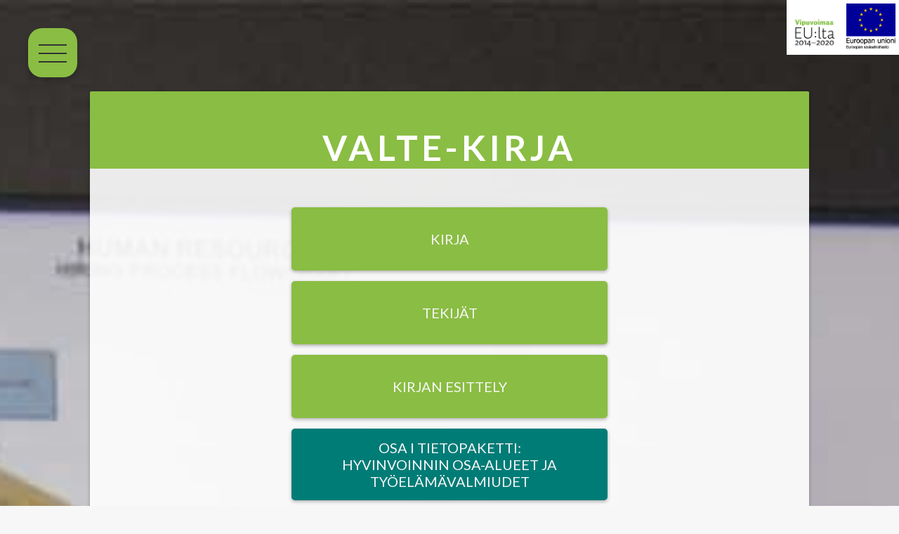

--- FILE ---
content_type: text/html
request_url: https://valte.fi/kirja_osa1.html
body_size: 6428
content:
<!DOCTYPE html>
<!--[if lt IE 7]>      <html class="no-js lt-ie9 lt-ie8 lt-ie7"> <![endif]-->
<!--[if IE 7]>         <html class="no-js lt-ie9 lt-ie8"> <![endif]-->
<!--[if IE 8]>         <html class="no-js lt-ie9"> <![endif]-->
<!--[if gt IE 8]><!--> <html class="no-js" lang="Fi"> <!--<![endif]-->
      <head>
      <meta charset="utf-8">
      <meta http-equiv="X-UA-Compatible" content="IE=edge">
      <title>VALTE-kirja</title>
      <meta name="description" content="">
      <meta name="viewport" content="width=device-width, initial-scale=1">

      <link rel="stylesheet" type="text/css" href="css/style.css">
      
      
      <link href="https://fonts.googleapis.com/css?family=Lato:300,400,700,900" rel="stylesheet">
            
      <link rel="apple-touch-icon" sizes="180x180" href="/images/favicon/apple-touch-icon.png">
        <link rel="icon" type="image/png" sizes="32x32" href="/images/favicon/favicon-32x32.png">
        <link rel="icon" type="image/png" sizes="16x16" href="/images/favicon/favicon-16x16.png">
        <link rel="manifest" href="/images/favicon/site.webmanifest">
        <link rel="mask-icon" href="/images/favicon/safari-pinned-tab.svg" color="#5bbad5">
        <link rel="shortcut icon" href="/images/favicon/favicon.ico">
        <meta name="msapplication-TileColor" content="#da532c">
        <meta name="msapplication-config" content="/images/favicon/browserconfig.xml">
        <meta name="theme-color" content="#ffffff">

      </head>
      <body id="kirja">
      
      

      <div id="nav" class="navigation">
            <script src="/js/navigation.js"></script>
      </div>

      <header>
            <div class="eu-logo-container">
                  <img src="/images/VipuvoimaaEU.png" alt="Euroopan unioni / Euroopan sosiaalirahasto" class="vipu-logo__sub"><img src="/images/EU_ESR_FI_vertical_20mm_rgb.png" alt="Euroopan unioni / Euroopan sosiaalirahasto" class="eu-logo__sub"></div>
      </header>
      
      <section class="subpage flex-column section__opettajalle">
                  <div class="subpage__content">
                        
                              <h1 class="subpage__heading subpage__heading__long">VALTE-kirja</h1>
                              
                              
                              <div class="checkbox__main-container">
                                    <input type="checkbox" class="wiki-checkbox" id="esittely-toggle">
                                    <input type="checkbox" class="wiki-checkbox" id="tiivistelma-toggle">
                                    <input type="checkbox" class="wiki-checkbox" id="tekijat-toggle">
                                    <input type="checkbox" class="wiki-checkbox" id="osa1-toggle" checked>
                                    <input type="checkbox" class="wiki-checkbox" id="osa2-toggle">
                                    <input type="checkbox" class="wiki-checkbox" id="lataa-toggle">
                                    
      
      
                                    <div class="checkbox__topics__container" id="checkbox__topics__container">
                                          <label for="esittely-toggle">
                                                <span class="button checkbox__topics__button heading heading__h3" id="esittely">
                                                      
                                                Kirja
                                                      
                                                </span>
                                    </label>
                                    <label for="tekijat-toggle">
                                                <span class="button checkbox__topics__button heading heading__h3" id="tekijat">
                                                      
                                                Tekijät
                                                      
                                                </span>
                                    </label>
                                    <label for="tiivistelma-toggle">
                                                <span class="button checkbox__topics__button heading heading__h3" id="tiivistelma">
                                                
                                                Kirjan esittely
                                                
                                                </span>
                                    </label>
                                    <label for="osa1-toggle">
                                                <span class="button checkbox__topics__button heading heading__h3" id="osa1">
                                                
                                                OSA I Tietopaketti: <br> hyvinvoinnin osa-alueet ja työelämävalmiudet
                                                
                                                </span>
                                    </label>
                                    <label for="osa2-toggle">
                                                <span class="button checkbox__topics__button heading heading__h3" id="osa2">
                                                
                                                OSA II Menetelmäkortit: <br> työhyvinvoinnin ja työelämävalmiuksien kehittäminen
                                                
                                                </span>
                                    </label>
                                    <label for="lataa-toggle">
                                                <span class="button checkbox__topics__button heading heading__h3" id="lataa">
                                                
                                                Lataa kirja
                                                
                                                </span>
                                    </label>     
                                          
                                          
                                          
                                          
                                    </div>
                                    <div class="checkbox__terms__container" id="checkbox__terms__container">
                                          <div class="checkbox__content" id="esittely-box">
                                                <div class="subpage__sub-container">
                                                            <div class="subpage__text kirjaesittely">
                                                                        <p><strong>Toimittajat: Paula Naumanen ja Jyrki Liesivuori</strong></p>
                                                            </div>
                                                            <img onclick="openPopup(this.id)" id="kirja-img"   class="kansi" src="images/kannet.jpg" alt="VALTE-kirja">
                                                            <div class="subpage__text kirjaesittely">
                                                                        <p><i>Visioita ja näkökulmia työhyvinvoinnista ja työelämävalmiuksista sekä menetelmiä niiden kehittämiseen</i></p>
                                                                        <p><strong>2. uudistettu painos</strong></p>
                                                            </div>
                                                </div>
                                          </div>
                                          <div class="checkbox__content" id="tekijat-box">
                                                <div class="subpage__sub-container">
                                                            <div class="checkbox__content__inner">
                                                                  <h3>Kannen kuva:</h3>
                                                                  <ul>
                                                                        <li class="checkbox__list__item">Paula Naumanen</li>
                                                                        <li class="checkbox__list__item">Jyrki Liesivuori</li>
                                                                  </ul>
                                                                  <h3>Ulkoasu & taitto</h3>
                                                                  <ul>
                                                                        <li class="checkbox__list__item">Tiina Anttila</li>
                                                                  </ul>
                                                                  <h3>Kirjoittajat:</h3>
                                                                  <ul>
                                                                        <li class="checkbox__list__item">Hakkala Antti</li>
                                                                        <li class="checkbox__list__item">Helakorpi Päivi</li>
                                                                        <li class="checkbox__list__item">Hyrkkänen Ursula</li>
                                                                        <li class="checkbox__list__item">Häkkinen Miira</li>
                                                                        <li class="checkbox__list__item">Isoaho Johanna</li>
                                                                        <li class="checkbox__list__item">Isoaho Jouni</li>
                                                                        <li class="checkbox__list__item">Jokinen Suvi</li>
                                                                        <li class="checkbox__list__item">Kaakinen Tiina</li>
                                                                        <li class="checkbox__list__item">Karapalo Teppo</li>
                                                                        <li class="checkbox__list__item">Kauppila Anna</li>
                                                                        <li class="checkbox__list__item">Kiema-Junes Heli</li>
                                                                        <li class="checkbox__list__item">Kiviniemi Liisa</li>
                                                                        <li class="checkbox__list__item">Kultalahti Susanna</li>
                                                                        <li class="checkbox__list__item">Kuusisto Hannele</li>
                                                                        <li class="checkbox__list__item">Laine Pertti</li>
                                                                        <li class="checkbox__list__item">Lamminen Johannes</li>
                                                                        <li class="checkbox__list__item">Larsson Peter</li>
                                                                        <li class="checkbox__list__item">Liesivuori Jyrki</li>
                                                                        <li class="checkbox__list__item">Lindholm Maria</li>
                                                                        <li class="checkbox__list__item">Malin Virpi</li>
                                                                        <li class="checkbox__list__item">Myllylä Minna-Liisa</li>
                                                                        <li class="checkbox__list__item">Mäkelä Liisa</li>
                                                                        <li class="checkbox__list__item">Mäkilä Päivi</li>
                                                                        <li class="checkbox__list__item">Naumanen Paula</li>
                                                                        <li class="checkbox__list__item">Pirkka Marita</li>
                                                                        <li class="checkbox__list__item">Riivari Elina</li>
                                                                        <li class="checkbox__list__item">Sahamies Miika</li>
                                                                        <li class="checkbox__list__item">Salakoski Tapio</li>
                                                                        <li class="checkbox__list__item">Tanttu Anja </li>
                                                                        <li class="checkbox__list__item">Viitala Riitta</li>
                                                                        <li class="checkbox__list__item">Virtanen Seppo</li>
                                                                        <li class="checkbox__list__item">Väyrynen Seppo</li>
                                                                              
                                                                  </ul>
                                                            </div>
                                                </div>
                                          </div>      

                                          <div class="checkbox__content" id="tiivistelma-box">
                                                <p>Kun jatkuvasti ihmettelemme työelämän hytkeen kiihtymistä ja sen muuttumista yhä monimuotoisemmaksi, on syytä pysähtyä miettimään, mistä nuoret saavat oppinsa ja missä muodossa. Saavatko he valmiuksia työhyvinvointinsa ylläpitämiseen tulevalle työuralleen? Ovatko nykyiset työpaikat sellaisia, joissa on mahdollisuus opetella ja oppia työelämätaitoja ja -tietoja vai pitäisikö niihin paneutua jo opiskelun alkuvaiheessa? Entä jo työelämässä toimivat? Miten heidän työhyvinvointiaan ja työelämätaitojaan voidaan tukea?
                                                </p>
                                                <p>Valmiina työelämään! –kirja on tuotettu saman nimisessä hankkeessa yhteistyössä 11 oppilaitoksen kanssa. Kirjaan on koottu artikkeleita työhyvinvoinnin eri osa-alueista ja työelämätaidoista sekä menetelmiä niiden kehittämiseen. Kirja soveltuu työpaikkojen, työssä toimivien, opiskelijoiden ja opettajien käyttöön.</p>
                                                <p><strong>Kirjasta voi poimia halutut artikkelit ja menetelmät (saatavilla myös erillisinä tiedostoina: <a href="kirja_osa1.html">Osa I Tietopaketti</a> ja <a href="kirja_osa2.html">Osa II Menetelmäkortit</a>).</strong></p>
                                          </div>
                                          
                                          <div class="checkbox__content" id="osa1-box">
                                                <div class="checkbox__content__inner">
                                                      <h3>1 Työhyvinvointi käsitteenä ja kokonaisuutena</h3>
                                                      <div class="kortti__container"><a href="/kirja/artikkelit/artikkeli1_1.pdf" download class="button button__kortti"><img class="download" src="images/download.svg" alt="Lataa"></a>Miksi työhyvinvoinnista on tullut tärkeää?</div>
                                                      <div class="kortti__container"><a href="/kirja/artikkelit/artikkeli1_2.pdf" download class="button button__kortti"><img class="download" src="images/download.svg" alt="Lataa"></a>Mistä puhumme kun puhumme työhyvinvoinnista ja sen kehittämisestä</div>
                                                      <div class="kortti__container"><a href="/kirja/artikkelit/artikkeli1_3.pdf" download class="button button__kortti"><img class="download" src="images/download.svg" alt="Lataa"></a>Työhyvinvoinnin kokonaisuus</div>
                                                      
                                                      <h3>2 Työntekijän hyvinvointi</h3>
                                                      <div class="kortti__container"><a href="/kirja/artikkelit/artikkeli2_1.pdf" download class="button button__kortti"><img class="download" src="images/download.svg" alt="Lataa"></a>Työterveys, ammattitaito ja motivaatio</div>
                                                      <div class="kortti__container"><a href="/kirja/artikkelit/artikkeli2_2.pdf" download class="button button__kortti"><img class="download" src="images/download.svg" alt="Lataa"></a>Virkeät aivot työssä</div>
                                                      <div class="kortti__container"><a href="/kirja/artikkelit/artikkeli2_3.pdf" download class="button button__kortti"><img class="download" src="images/download.svg" alt="Lataa"></a>Työelämän oppimismahdollisuudet – mitä mahdollisuuksia työelämä tarjoaa jatkuvalle oppimiselle ja kehittymiselle</div>
                                                      <div class="kortti__container"><a href="/kirja/artikkelit/artikkeli2_4.pdf" download class="button button__kortti"><img class="download" src="images/download.svg" alt="Lataa"></a>Työelämävalmiudet opiskelijoiden ja työelämän edustajien arvioimana</div>
                                                      <div class="kortti__container"><a href="/kirja/artikkelit/artikkeli2_5.pdf" download class="button button__kortti"><img class="download" src="images/download.svg" alt="Lataa"></a>Ihmislähtöisyyden integrointi tietotekniikan diplomi-insinöörikoulutukseen</div>
                                                      
                                                      <h3>3 Työstä hyvinvointia</h3>
                                                      <div class="kortti__container"><a href="/kirja/artikkelit/artikkeli3_1.pdf" download class="button button__kortti"><img class="download" src="images/download.svg" alt="Lataa"></a>Työ hyvinvointia luomassa</div>
                                                      <div class="kortti__container"><a href="/kirja/artikkelit/artikkeli3_2.pdf" download class="button button__kortti"><img class="download" src="images/download.svg" alt="Lataa"></a>Mielekkyyttä työhön – Esimerkki korkeakoulukontekstista</div>
                                                      <div class="kortti__container"><a href="/kirja/artikkelit/artikkeli3_3.pdf" download class="button button__kortti"><img class="download" src="images/download.svg" alt="Lataa"></a>Työsuhde ja työoikeus</div>
                                                      
                                                      <h3>4 Työyhteisön hyvinvointi</h3>
                                                      <div class="kortti__container"><a href="/kirja/artikkelit/artikkeli4_1.pdf" download class="button button__kortti"><img class="download" src="images/download.svg" alt="Lataa"></a>Työyhteisöstä hyvinvointia</div>
                                                      <div class="kortti__container"><a href="/kirja/artikkelit/artikkeli4_2.pdf" download class="button button__kortti"><img class="download" src="images/download.svg" alt="Lataa"></a>Uudistuskyvykkyys yksilön ja työyhteisön näkökulmasta</div>
                                                      
                                                      <h3>5 Työympäristö tukee terveyttä</h3>
                                                      <div class="kortti__container"><a href="/kirja/artikkelit/artikkeli5_1.pdf" download class="button button__kortti"><img class="download" src="images/download.svg" alt="Lataa"></a>Työympäristön turvallisuus – avain työhyvinvointiin ja tuottavuuteen</div>
                                                      <div class="kortti__container"><a href="/kirja/artikkelit/artikkeli5_2.pdf" download class="button button__kortti"><img class="download" src="images/download.svg" alt="Lataa"></a>Ergonomia työjärjestelmätieteenä ja –käytäntönä: käytettävyyttä, turvallisuutta ja tuloksellista työhyvinvointia</div>
                                                      
                                                      <h3>6 Työhyvinvoinnin johtaminen</h3>
                                                      <div class="kortti__container"><a href="/kirja/artikkelit/artikkeli6_1.pdf" download class="button button__kortti"><img class="download" src="images/download.svg" alt="Lataa"></a>Johtamalla työhyvinvointia</div>
                                                      <div class="kortti__container"><a href="/kirja/artikkelit/artikkeli6_2.pdf" download class="button button__kortti"><img class="download" src="images/download.svg" alt="Lataa"></a>Työhyvinvointia tukeva esimiestyö</div>
                                                      <div class="kortti__container"><a href="/kirja/artikkelit/artikkeli6_3.pdf" download class="button button__kortti"><img class="download" src="images/download.svg" alt="Lataa"></a>Työhyvinvoinnin kustannukset ja vaikuttavuus</div>
                                                      
                                                      <h3>7 Työpaikka, yhteistyö ja työelämä</h3>
                                                      <div class="kortti__container"><a href="/kirja/artikkelit/artikkeli7_1.pdf" download class="button button__kortti"><img class="download" src="images/download.svg" alt="Lataa"></a>Työpaikan vaikutus työhyvinvointiin</div>
                                                      <div class="kortti__container"><a href="/kirja/artikkelit/artikkeli7_2.pdf" download class="button button__kortti"><img class="download" src="images/download.svg" alt="Lataa"></a>Työterveyshuolto – mitä se tarjoaa ja mitä ei</div>
                                                      <div class="kortti__container"><a href="/kirja/artikkelit/artikkeli7_3.pdf" download class="button button__kortti"><img class="download" src="images/download.svg" alt="Lataa"></a>Kolmen asteen yhteistyön tuottamat lisäarvot työelämään.</div>
                                                      <div class="kortti__container"><a href="/kirja/artikkelit/artikkeli7_4.pdf" download class="button button__kortti"><img class="download" src="images/download.svg" alt="Lataa"></a>Y-sukupolvi työelämässä</div>
                                                      <div class="kortti__container"><a href="/kirja/artikkelit/artikkeli7_5.pdf" download class="button button__kortti"><img class="download" src="images/download.svg" alt="Lataa"></a>Nykytyön monimuotoisuus</div>
                                                      <div class="kortti__container"><a href="/kirja/artikkelit/artikkeli7_6.pdf" download class="button button__kortti"><img class="download" src="images/download.svg" alt="Lataa"></a>Tekoäly: häviävätkö työpaikat?</div>
                                                      <div class="kortti__container"><a href="/kirja/artikkelit/artikkeli7_7.pdf" download class="button button__kortti"><img class="download" src="images/download.svg" alt="Lataa"></a>Työmarkkinajärjestö työelämän kehittäjänä.</div>
                                                      <div class="kortti__container"><a href="/kirja/artikkelit/artikkeli7_8.pdf" download class="button button__kortti"><img class="download" src="images/download.svg" alt="Lataa"></a>Kyberturvallisuusosaaminen työelämässä</div>
                                                      <div class="kortti__container"><a href="/kirja/artikkelit/artikkeli7_9.pdf" download class="button button__kortti"><img class="download" src="images/download.svg" alt="Lataa"></a>Yleinen ja yhteinen työelämäosaaminen –kehittämisehdotuksia koulutukselle</div>
                                                </div>
                                                
                                          </div>          
                                    
                                          <div class="checkbox__content" id="osa2-box">
                                          <div class="checkbox__content__inner">
                                                <h3>1 Työntekijän työhyvinvoinnin kehittäminen</h3>
                                                <div class="kortti__container"><a href="/kirja/menetelmakortit/menetelmakortti1_1.pdf" download class="button button__kortti"><img class="download" src="images/download.svg" alt="Lataa"></a>Oman työhyvinvoinnin johtaminen</div>
                                                <div class="kortti__container"><a href="/kirja/menetelmakortit/menetelmakortti1_2.pdf" download class="button button__kortti"><img class="download" src="images/download.svg" alt="Lataa"></a>Oma työhyvinvointisuunnitelma</div>
                                                <div class="kortti__container"><a href="/kirja/menetelmakortit/menetelmakortti1_3.pdf" download class="button button__kortti"><img class="download" src="images/download.svg" alt="Lataa"></a>Työn imu ja työhyvinvoinnin edistäminen</div>
                                                <div class="kortti__container"><a href="/kirja/menetelmakortit/menetelmakortti1_4.pdf" download class="button button__kortti"><img class="download" src="images/download.svg" alt="Lataa"></a>Työn kuormitus ja stressinhallinta</div>
                                                <div class="kortti__container"><a href="/kirja/menetelmakortit/menetelmakortti1_5.pdf" download class="button button__kortti"><img class="download" src="images/download.svg" alt="Lataa"></a>Sukellus työelämävalmiuksiin</div>
                                                <div class="kortti__container"><a href="/kirja/menetelmakortit/menetelmakortti1_6.pdf" download class="button button__kortti"><img class="download" src="images/download.svg" alt="Lataa"></a>Verkkokeskustelu nuorten työelämävalmiuksista ja työhyvinvoinnista</div>
                                                <div class="kortti__container"><a href="/kirja/menetelmakortit/menetelmakortti1_7.pdf" download class="button button__kortti"><img class="download" src="images/download.svg" alt="Lataa"></a>Työelämävalmiuksien ennakointi pelimuodossa</div>

                                                <h3>2 Työn kehittäminen</h3>
                                                <div class="kortti__container"><a href="/kirja/menetelmakortit/menetelmakortti2_1.pdf" download class="button button__kortti"><img class="download" src="images/download.svg" alt="Lataa"></a>Urasuunnittelutehtävä: Unelmaduuni</div>
                                                <div class="kortti__container"><a href="/kirja/menetelmakortit/menetelmakortti2_2.pdf" download class="button button__kortti"><img class="download" src="images/download.svg" alt="Lataa"></a>Työmenetelmän tai tuotteen käytettävyys</div>
                                                <div class="kortti__container"><a href="/kirja/menetelmakortit/menetelmakortti2_3.pdf" download class="button button__kortti"><img class="download" src="images/download.svg" alt="Lataa"></a>Työn, työtehtävien ja työtapojen yhteiskehittäminen Learning cafe -menetelmää käyttäen</div>

                                                <h3>3 Työyhteisön hyvinvoinnin kehittäminen</h3>
                                                <div class="kortti__container"><a href="/kirja/menetelmakortit/menetelmakortti3_1.pdf" download class="button button__kortti"><img class="download" src="images/download.svg" alt="Lataa"></a>Työhyvinvointia koskeva mielipidemittari</div>
                                                <div class="kortti__container"><a href="/kirja/menetelmakortit/menetelmakortti3_2.pdf" download class="button button__kortti"><img class="download" src="images/download.svg" alt="Lataa"></a>Työn imuun työtä muotoilemalla</div>
                                                <div class="kortti__container"><a href="/kirja/menetelmakortit/menetelmakortti3_3.pdf" download class="button button__kortti"><img class="download" src="images/download.svg" alt="Lataa"></a>Oma työn (opiskelun) muotoilun aktiivisuus</div>
                                                <div class="kortti__container"><a href="/kirja/menetelmakortit/menetelmakortti3_4.pdf" download class="button button__kortti"><img class="download" src="images/download.svg" alt="Lataa"></a>Työn muotoilu –peli</div>
                                                <div class="kortti__container"><a href="/kirja/menetelmakortit/menetelmakortti3_5.pdf" download class="button button__kortti"><img class="download" src="images/download.svg" alt="Lataa"></a>Vuorovaikutuskartta</div>

                                                <h3>4 Työympäristön kehittäminen</h3>
                                                <div class="kortti__container"><a href="/kirja/menetelmakortit/menetelmakortti4_1.pdf" download class="button button__kortti"><img class="download" src="images/download.svg" alt="Lataa"></a>Työturvallisuusasenteita koskeva mielipidemittari</div>
                                                <div class="kortti__container"><a href="/kirja/menetelmakortit/menetelmakortti4_2.pdf" download class="button button__kortti"><img class="download" src="images/download.svg" alt="Lataa"></a>Työskentelytapa työturvallisuuden kehittämiseksi</div>
                                                <div class="kortti__container"><a href="/kirja/menetelmakortit/menetelmakortti4_3.pdf" download class="button button__kortti"><img class="download" src="images/download.svg" alt="Lataa"></a>Turvapuiston hyödyntäminen</div>
                                                <div class="kortti__container"><a href="/kirja/menetelmakortit/menetelmakortti4_4.pdf" download class="button button__kortti"><img class="download" src="images/download.svg" alt="Lataa"></a>Oman ammattialan työergonomian periaatteisiin,
                                                      työtehtäviin ja työympäristön vaatimuksiin tutustuminen</div>
                                                <div class="kortti__container"><a href="/kirja/menetelmakortit/menetelmakortti4_5.pdf" download class="button button__kortti"><img class="download" src="images/download.svg" alt="Lataa"></a>Työympäristön riskinarviointi</div>

                                                <h3>5 Työhyvinvoinnin johtamisen kehittäminen</h3>
                                                <div class="kortti__container"><a href="/kirja/menetelmakortit/menetelmakortti5_1.pdf" download class="button button__kortti"><img class="download" src="images/download.svg" alt="Lataa"></a>Työhyvinvoinnin johtaminen case-yrityksessä</div>
                                                <div class="kortti__container"><a href="/kirja/menetelmakortit/menetelmakortti5_2.pdf" download class="button button__kortti"><img class="download" src="images/download.svg" alt="Lataa"></a>Työpaikan työhyvinvointisuunnitelma</div>
                                                <div class="kortti__container"><a href="/kirja/menetelmakortit/menetelmakortti5_3.pdf" download class="button button__kortti"><img class="download" src="images/download.svg" alt="Lataa"></a>Varhainen puuttuminen ja puheeksiotto työhyvinvoinnin
                                                      ja hyvinvoivan työyhteisön edistämisessä</div>
                                          </div>
                                          </div>
                                          <div class="checkbox__content" id="lataa-box">
                                                <a href="/kirja_lomake.php" class="button button__kirja">
                                                      <img class="download" src="images/download.svg" alt="Lataa">
                                                      Kirja PDF-tiedostona</a>
                                                <a href="/kirja_epub_lomake.php" class="button button__kirja"><img class="download" src="images/download.svg" alt="Lataa">Kirja ePub-tiedostona</a>
                                          </div>
                                          
                                    </div>
      
                              </div>
       
                  </div>
                  
      
      </section>

      <div id="kirja-img_popup" class="modal">
                  <!-- Modal content -->
                  <div class="modal-content modal-kirja">
                  <span class="close">&times;</span>
                      <div class="modal__details">
                          <img src="images/kannet-big.jpg" alt="VALTE-kirjan kannet" class="kansi-popup">
          
                      </div>
                  </div>
          </div>

      <footer id="footer__nav" >
                  <script src="/js/footer.js"></script>
              
              
          </footer>
      
      <script src="/js/jquery-3.3.1.min.js"></script>
      <script src="/js/script.js"></script>

      </body>
</html>

--- FILE ---
content_type: text/css
request_url: https://valte.fi/css/style.css
body_size: 12013
content:
*,*::after,*::before{margin:0;padding:0;-webkit-box-sizing:inherit;box-sizing:inherit}html{font-size:62.5%}@media only screen and (max-width: 75em){html{font-size:56.25%}}@media only screen and (max-width: 56.25em){html{font-size:50%}}@media only screen and (max-width: 37.5em){html{font-size:40%}}@media only screen and (min-width: 112.5em){html{font-size:75%}}body,button{font-family:"Lato", sans-serif}body{-webkit-box-sizing:border-box;box-sizing:border-box;background-color:#f7f7f7;overflow-x:hidden}::-moz-selection{background-color:#8abd43;color:#fff}::selection{background-color:#8abd43;color:#fff}a{text-decoration:none;text-transform:uppercase}a:visited,a:link{text-decoration:none;text-transform:uppercase}.margin-top-L{margin-top:7rem  !important}.padding-top-S{padding-top:1rem  !important}.padding-top-M{padding-top:5rem !important}.flex-column{-webkit-box-align:center;-ms-flex-align:center;align-items:center;-webkit-box-pack:center;-ms-flex-pack:center;justify-content:center;-webkit-box-orient:vertical;-webkit-box-direction:normal;-ms-flex-direction:column;flex-direction:column}.margin-bottom-M{margin-bottom:3rem  !important}.margin-bottom-S{margin-bottom:1rem  !important}.button{display:block;margin:1.5rem auto;background-color:#8abd43;text-align:center;padding:3rem;font-size:2rem;max-width:80rem;border-radius:3px;-webkit-box-shadow:0 2px 0.5rem rgba(0,0,0,0.3);box-shadow:0 2px 0.5rem rgba(0,0,0,0.3);-webkit-transition:all .2s;transition:all .2s}.button__long{width:80rem}@media only screen and (max-width: 75em){.button__long{width:70rem}}@media only screen and (max-width: 56.25em){.button__long{width:60rem}}@media only screen and (max-width: 37.5em){.button__long{width:30rem}}.button__inline{display:inline-block;margin:1rem}.button:hover{-webkit-transform:scale(1.03);transform:scale(1.03);-webkit-box-shadow:2px 4px 0.5rem rgba(0,0,0,0.3);box-shadow:2px 4px 0.5rem rgba(0,0,0,0.3)}.button:active{-webkit-transform:scale(1.02);transform:scale(1.02);-webkit-box-shadow:1px 3px 0.5rem rgba(0,0,0,0.3);box-shadow:1px 3px 0.5rem rgba(0,0,0,0.3)}a.button:link,a.button:visited{color:#eee}#form .subpage__text{text-align:center;max-width:80rem;margin:0 auto}.form__download{display:-webkit-box;display:-ms-flexbox;display:flex;margin-bottom:5rem}.form__download div{width:40rem;max-width:100%;margin:1rem}.form__download div input{float:right;min-width:25rem;font-size:2rem;padding-left:0.5rem;height:3rem}.form__download div input#submit{float:initial;text-transform:uppercase;color:#fff;border:none;margin:0 auto}.form__download label{font-size:2rem;margin-bottom:1rem}.form__messages{width:50rem;margin:3rem auto 0 auto;text-align:center;color:#fff;background-color:#fff;border-radius:5px;padding:3rem;font-size:2.5rem}.form__messages p{margin-bottom:2rem}.form__messages .button{color:#fff;margin-bottom:0;font-size:2.5rem}.form__messages a{display:-webkit-box;display:-ms-flexbox;display:flex;-webkit-box-align:center;-ms-flex-align:center;align-items:center;-webkit-box-pack:center;-ms-flex-pack:center;justify-content:center}.success{border:4px solid #8abd43;color:#8abd43}.error{border:4px solid #b93333;color:#b93333}.cal__modal-content{background-color:#f7f7f7;margin:0 auto;padding:3rem;border-radius:3px;max-width:70rem;position:absolute;top:50%;left:50%;-webkit-transform:translate(-50%, -50%);transform:translate(-50%, -50%)}@media only screen and (max-width: 56.25em){.cal__modal-content{width:85vw}}.modal{position:relative;display:none;position:fixed;z-index:9999;left:0;top:0;width:100%;height:100%;overflow:auto;background-color:black;background-color:rgba(0,0,0,0.4);-webkit-box-align:center;-ms-flex-align:center;align-items:center;-webkit-box-pack:center;-ms-flex-pack:center;justify-content:center}.modal-content{background-color:#f7f7f7;margin:5rem auto;padding:3rem;border-radius:3px;max-width:70rem}.modal__details ol{list-style:square !important}.modal__heading{text-transform:uppercase;font-size:2.3rem;margin:0rem 3rem 1rem 0rem}.modal__heading__secondary{text-transform:uppercase;font-weight:bold;font-size:1.7rem;margin-bottom:0.5rem;margin-top:2rem}.modal__text{line-height:2.2rem;font-size:1.7rem}.modal__text:not(:last-of-type){margin-bottom:1.5rem}.modal__text a,.modal__text a:visited,.modal__text a:link{text-transform:initial;color:#f7f7f7}.modal__span{font-weight:bold}.modal__span__link{background-color:#007c77;padding:0.5rem;margin:1rem;border-radius:2px}.modal ol,.modal ul{font-size:1.5rem;line-height:2.2rem}.modal_ul{margin-bottom:1rem}.modal li{margin-left:3rem}.modal__button{display:inline-block;margin:0 0.5rem 1.5rem 0;background-color:#007c77;text-align:center;padding:1.5rem;font-size:1.5rem;max-width:80rem;border-radius:3px;-webkit-box-shadow:0 2px 0.5rem rgba(0,0,0,0.3);box-shadow:0 2px 0.5rem rgba(0,0,0,0.3);-webkit-transition:all .2s;transition:all .2s}.modal__button:hover{-webkit-transform:scale(1.03);transform:scale(1.03);-webkit-box-shadow:2px 4px 0.5rem rgba(0,0,0,0.3);box-shadow:2px 4px 0.5rem rgba(0,0,0,0.3)}.modal__button:active{-webkit-transform:scale(1.02);transform:scale(1.02);-webkit-box-shadow:1px 3px 0.5rem rgba(0,0,0,0.3);box-shadow:1px 3px 0.5rem rgba(0,0,0,0.3)}a.modal__text__link,a.modal__text__link:link,a.modal__text__link:visited,.link-page a:link,.link-page a:link,.link-page a:visited{color:#007c77;text-transform:initial}a.modal__button:link,a.modal__button:visited{color:#eee}.close{color:#999;float:right;font-size:4rem;font-weight:bold;-webkit-transition:color .2s;transition:color .2s;-webkit-transform:translateY(-1rem);transform:translateY(-1rem)}.close:hover,.close:focus{color:#333;text-decoration:none;cursor:pointer}.eu-logo-container{background-color:#fff;position:absolute;top:0;right:0}.eu-logo,.vipu-logo{width:12rem;padding:0.5rem}@media only screen and (max-width: 75em){.eu-logo,.vipu-logo{width:10rem}}@media only screen and (max-width: 37.5em){.eu-logo,.vipu-logo{width:8rem}}.eu-logo__sub,.vipu-logo__sub{width:8rem;padding:0.5rem}.vipu-logo{-webkit-transform:translateY(-1.5rem);transform:translateY(-1.5rem)}.landing-container{min-height:100vh;background-image:-webkit-gradient(linear, left top, left bottom, from(rgba(0,0,0,0)), to(rgba(0,0,0,0.2))),url("../images/bg/coverphoto.jpg");background-image:linear-gradient(to bottom, rgba(0,0,0,0) 0%, rgba(0,0,0,0.2) 100%),url("../images/bg/coverphoto.jpg");padding:8rem;display:-webkit-box;display:-ms-flexbox;display:flex;-webkit-box-align:center;-ms-flex-align:center;align-items:center;-webkit-box-pack:center;-ms-flex-pack:center;justify-content:center;-webkit-box-orient:vertical;-webkit-box-direction:normal;-ms-flex-direction:column;flex-direction:column;background-size:cover;background-position:50% 50%}@media only screen and (max-width: 56.25em){.landing-container{padding:5rem}}@media only screen and (max-width: 37.5em){.landing-container{background-image:-webkit-gradient(linear, left top, left bottom, from(rgba(0,0,0,0)), to(rgba(0,0,0,0.2))),url("../images/bgmob/coverphoto-mobile.jpg");background-image:linear-gradient(to bottom, rgba(0,0,0,0) 0%, rgba(0,0,0,0.2) 100%),url("../images/bgmob/coverphoto-mobile.jpg");min-height:90vh;padding:2rem}}.landing-container__logo{max-width:70vw;margin-bottom:3rem}@media only screen and (max-width: 56.25em){.landing-container__logo{max-width:100vw}}@media only screen and (max-height: 37.5em){.landing-container__logo{max-width:60vw}}.landing-container__nav{display:-webkit-box;display:-ms-flexbox;display:flex;-webkit-box-align:center;-ms-flex-align:center;align-items:center;-webkit-box-pack:center;-ms-flex-pack:center;justify-content:center;-ms-flex-negative:0;flex-shrink:0;max-width:75rem}@media only screen and (max-width: 37.5em){.landing-container__nav{-webkit-box-orient:vertical;-webkit-box-direction:normal;-ms-flex-direction:column;flex-direction:column;width:60vw}}.landing-container__button{background-color:#8abd43;padding:0.5rem 2rem;border-radius:3px;-webkit-transition:all .2s;transition:all .2s;-webkit-box-shadow:0 2px 0.5rem rgba(0,0,0,0.3);box-shadow:0 2px 0.5rem rgba(0,0,0,0.3);text-align:center;-webkit-box-flex:1;-ms-flex:1;flex:1;min-height:7rem;display:-webkit-box;display:-ms-flexbox;display:flex;-webkit-box-pack:center;-ms-flex-pack:center;justify-content:center;-webkit-box-align:center;-ms-flex-align:center;align-items:center;margin-bottom:2%}@media only screen and (max-width: 56.25em){.landing-container__button{min-height:10rem}}@media only screen and (max-width: 37.5em){.landing-container__button{width:100%;max-width:initial}}.landing-container__button:not(:last-child){margin-right:2%}@media only screen and (max-width: 75em){.landing-container__button:not(:last-child){margin-right:1%}}@media only screen and (max-width: 37.5em){.landing-container__button:not(:last-child){margin-right:0rem;margin-bottom:1rem}}.landing-container__button:hover{-webkit-transform:scale(1.04);transform:scale(1.04);-webkit-box-shadow:2px 4px 0.5rem rgba(0,0,0,0.3);box-shadow:2px 4px 0.5rem rgba(0,0,0,0.3)}.landing-container__button:active{-webkit-transform:scale(1.02);transform:scale(1.02);-webkit-box-shadow:1px 3px 0.5rem rgba(0,0,0,0.3);box-shadow:1px 3px 0.5rem rgba(0,0,0,0.3)}.landing-container__button__long{max-width:79%;background-color:#8abd43}@media only screen and (max-width: 75em){.landing-container__button__long{max-width:77%}}@media only screen and (max-width: 37.5em){.landing-container__button__long{max-width:initial}}.landing-container__link{font-size:2rem;color:#f7f7f7;letter-spacing:2px}.subpage__heading__small{margin:0rem auto;text-align:center;font-size:4rem;color:#333;padding:2.5rem 0 1rem 0}.liner{margin:0rem auto;width:30rem;border-bottom:4px solid #8abd43}.text__centered{text-align:center}.calendar__link-box,.material__link-box{margin:0 auto;width:80%;display:-webkit-box;display:-ms-flexbox;display:flex;-webkit-box-orient:vertical;-webkit-box-direction:normal;-ms-flex-direction:column;flex-direction:column;-webkit-box-pack:center;-ms-flex-pack:center;justify-content:center;-webkit-box-align:stretch;-ms-flex-align:stretch;align-items:stretch}.calendar__link-box:not(:last-child),.material__link-box:not(:last-child){padding-bottom:2rem}.calendar__container,.material__container{margin:5rem 0}.calendar__item,.material__item{margin:1rem 0;padding:3rem;border-radius:3px;color:#f7f7f7;font-size:1.8rem;text-align:center;background-color:#8abd43;-webkit-transition:all .2s;transition:all .2s;-webkit-box-shadow:0 2px 0.5rem rgba(0,0,0,0.3);box-shadow:0 2px 0.5rem rgba(0,0,0,0.3);letter-spacing:0.1rem;cursor:pointer}@media only screen and (max-width: 56.25em){.calendar__item,.material__item{font-size:2.5rem;padding:2rem}}.calendar__item:not(:last-child),.material__item:not(:last-child){margin-bottom:2rem}.calendar__item:hover,.material__item:hover{-webkit-transform:scale(1.02);transform:scale(1.02);-webkit-box-shadow:2px 4px 0.5rem rgba(0,0,0,0.3);box-shadow:2px 4px 0.5rem rgba(0,0,0,0.3)}.calendar__item:active,.material__item:active{-webkit-transform:scale(1.01);transform:scale(1.01);-webkit-box-shadow:1px 3px 0.5rem rgba(0,0,0,0.3);box-shadow:1px 3px 0.5rem rgba(0,0,0,0.3)}.calendar__item__heading,.material__item__heading{width:70%;margin:1rem auto;margin-bottom:2rem;display:block !important}@media only screen and (max-width: 56.25em){.calendar__item__heading,.material__item__heading{width:90%}}.calendar__item__text,.material__item__text{width:70%;margin:0 auto;text-transform:initial;color:#f7f7f7}@media only screen and (max-width: 56.25em){.calendar__item__text,.material__item__text{width:90%}}footer{background-color:#8abd43}.footer__contact{width:50rem;max-width:80vw;font-size:2rem;text-align:center;margin:0 auto;padding:3rem 0 6rem 0;line-height:4rem}.footer__nav{display:-webkit-box;display:-ms-flexbox;display:flex;-webkit-box-align:start;-ms-flex-align:start;align-items:flex-start;-webkit-box-pack:center;-ms-flex-pack:center;justify-content:center;padding:3rem 0;-ms-flex-wrap:wrap;flex-wrap:wrap}.footer__nav__list{margin:3rem;list-style:none;display:inline-block;max-width:60rem}.footer__nav__list__item{text-align:center;padding:0.5rem;border-top:2px solid transparent;border-bottom:2px solid transparent;-webkit-transition:all .2s;transition:all .2s}.footer__nav__list__item:first-of-type{font-weight:700}.footer__nav__list__item:not(:last-child){margin-bottom:1rem}.footer__nav__list__item:hover{border-top:2px solid #333;border-bottom:2px solid #333}.footer__nav__link{font-size:2rem;color:#333;letter-spacing:0.2rem;padding:1rem 0}#esittely-toggle:checked ~ .checkbox__terms__container .checkbox__content#esittely-box,#tekijat-toggle:checked ~ .checkbox__terms__container .checkbox__content#tekijat-box,#tiivistelma-toggle:checked ~ .checkbox__terms__container .checkbox__content#tiivistelma-box,#osa1-toggle:checked ~ .checkbox__terms__container .checkbox__content#osa1-box,#osa2-toggle:checked ~ .checkbox__terms__container .checkbox__content#osa2-box,#lataa-toggle:checked ~ .checkbox__terms__container .checkbox__content#lataa-box{display:initial}#esittely-toggle:checked ~ .checkbox__topics__container .checkbox__topics__button#esittely,#tekijat-toggle:checked ~ .checkbox__topics__container .checkbox__topics__button#tekijat,#tiivistelma-toggle:checked ~ .checkbox__topics__container .checkbox__topics__button#tiivistelma,#osa1-toggle:checked ~ .checkbox__topics__container .checkbox__topics__button#osa1,#osa2-toggle:checked ~ .checkbox__topics__container .checkbox__topics__button#osa2,#lataa-toggle:checked ~ .checkbox__topics__container .checkbox__topics__button#lataa{background-color:#007c77 !important}.subpage__sub-container{margin:1rem;display:-webkit-box;display:-ms-flexbox;display:flex;-webkit-box-pack:center;-ms-flex-pack:center;justify-content:center;-webkit-box-align:center;-ms-flex-align:center;align-items:center;-ms-flex-wrap:wrap;flex-wrap:wrap}.subpage__sub-container .subpage__text{padding:0}.checkbox__content{text-align:center;margin:0rem 3rem;-webkit-transition:all .4s;transition:all .4s;list-style:none;display:none;background-color:orange;font-size:2rem;text-align:left}.checkbox__content .button{max-width:80%}.checkbox__content p{padding-left:3rem;padding-right:3rem}.checkbox__content p:not(:last-of-type){margin-bottom:1rem}.checkbox__content ul{padding-left:3rem;padding-right:3rem}.kirjaesittely p{margin:2rem !important;text-align:center}.kansi{cursor:pointer;width:20rem;-webkit-transition:all .2s;transition:all .2s;-webkit-box-shadow:1px 2px 0.2rem rgba(0,0,0,0.3);box-shadow:1px 2px 0.2rem rgba(0,0,0,0.3);margin-bottom:2rem}.kansi:hover{-webkit-transform:scale(1.02);transform:scale(1.02);-webkit-box-shadow:2px 4px 0.5rem rgba(0,0,0,0.3);box-shadow:2px 4px 0.5rem rgba(0,0,0,0.3)}.kansi-popup{width:100%}.modal-kirja{max-width:90vw}.download{width:4rem;margin-right:2rem}.kortti__container{display:-webkit-box;display:-ms-flexbox;display:flex;-webkit-box-align:center;-ms-flex-align:center;align-items:center;-webkit-box-pack:center;-ms-flex-pack:center;justify-content:center;margin:0 2.5rem 1.5rem 2.5rem}.button__kirja{display:-webkit-box;display:-ms-flexbox;display:flex;-webkit-box-align:center;-ms-flex-align:center;align-items:center;-webkit-box-pack:center;-ms-flex-pack:center;justify-content:center}#button__shady{border:4px solid #8abd43 !important;background-color:transparent !important;color:#8abd43 !important}.button__kortti{padding:1rem;margin:1rem 2rem 1rem 1rem}.button__kortti .download{width:2.5rem;margin:0 2rem}#tekijat-box .checkbox__content__inner{text-align:center}#tekijat-box .checkbox__content__inner h3:not(:first-of-type){margin-top:3rem}#osa1-box .checkbox__content__inner,#osa2-box .checkbox__content__inner{display:-webkit-box;display:-ms-flexbox;display:flex;-webkit-box-orient:vertical;-webkit-box-direction:normal;-ms-flex-direction:column;flex-direction:column;-webkit-box-pack:center;-ms-flex-pack:center;justify-content:center;-webkit-box-align:start;-ms-flex-align:start;align-items:flex-start}#kirja #checkbox__terms__container{width:50rem}.checkbox__content__inner h3{text-align:center;width:80%;margin:2rem auto 1.5rem auto}.kurssit__container{margin:3rem auto;border-collapse:separate;border-spacing:15px}.kurssit tr .kurssit__heading{min-width:10rem;font-size:2.5rem;font-weight:bold;height:3rem}.kurssit tr td{font-size:2.2rem;height:7rem}.kurssit tr td:not(:last-of-type){margin-bottom:2rem}.kurssit__laajuus{text-align:center}.kurssit__topic{background-color:#8abd43;max-width:30vw;padding:3rem;margin:0 auto;border-radius:3px;-webkit-transition:all .2s;transition:all .2s;-webkit-box-shadow:1px 2px 0.2rem rgba(0,0,0,0.3);box-shadow:1px 2px 0.2rem rgba(0,0,0,0.3);cursor:pointer}@media only screen and (max-width: 56.25em){.kurssit__topic{padding:1rem}}.kurssit__topic:hover{-webkit-transform:scale(1.03);transform:scale(1.03);-webkit-box-shadow:2px 4px 0.5rem rgba(0,0,0,0.3);box-shadow:2px 4px 0.5rem rgba(0,0,0,0.3);cursor:pointer}.kurssit__topic:active{-webkit-transform:scale(1.02);transform:scale(1.02);-webkit-box-shadow:1px 3px 0.3rem rgba(0,0,0,0.3);box-shadow:1px 3px 0.3rem rgba(0,0,0,0.3)}@media (max-width: 500px){.kurssit tr td{font-size:2rem}}@media (max-width: 400px){.kurssit tr td{font-size:1.7rem}}.navigation__checkbox,.navigation__inner-checkbox{display:none}.navigation__button{background-color:#8abd43;height:7rem;width:7rem;position:fixed;top:4rem;left:4rem;border-radius:2rem;z-index:2000;-webkit-box-shadow:0 0.5rem 1rem rgba(0,0,0,0.2);box-shadow:0 0.5rem 1rem rgba(0,0,0,0.2);text-align:center;cursor:pointer;-webkit-transition:all .2s;transition:all .2s}@media only screen and (max-width: 56.25em){.navigation__button{border-radius:1.2rem;top:3rem;right:3rem;height:4rem;width:4rem;border-radius:1rem}}.navigation__background{height:6rem;width:6rem;border-radius:10%;position:fixed;top:4.5rem;left:4.5rem;background-image:radial-gradient(#8abd43, #007c77);z-index:1000;-webkit-transition:-webkit-transform 0.5s cubic-bezier(0.86, 0, 0.07, 1);transition:-webkit-transform 0.5s cubic-bezier(0.86, 0, 0.07, 1);transition:transform 0.5s cubic-bezier(0.86, 0, 0.07, 1);transition:transform 0.5s cubic-bezier(0.86, 0, 0.07, 1),-webkit-transform 0.5s cubic-bezier(0.86, 0, 0.07, 1)}@media only screen and (max-width: 56.25em){.navigation__background{top:3.5rem;right:3.5rem;height:3rem;width:3rem}}.navigation__nav{min-height:100vh;position:fixed;top:0;left:0;z-index:-1;width:100%;display:-webkit-box;display:-ms-flexbox;display:flex;-webkit-box-align:center;-ms-flex-align:center;align-items:center;-webkit-box-pack:center;-ms-flex-pack:center;justify-content:center;overflow:auto}.navigation__showmore{display:inline;width:1.5rem;margin-left:1rem;-webkit-transition:all .3s;transition:all .3s;-webkit-transform:translateY(0.5rem) rotate(0);transform:translateY(0.5rem) rotate(0)}.navigation__list{position:absolute;display:-webkit-box;display:-ms-flexbox;display:flex;-webkit-box-align:start;-ms-flex-align:start;align-items:flex-start;-webkit-box-pack:start;-ms-flex-pack:start;justify-content:flex-start;-webkit-box-orient:vertical;-webkit-box-direction:normal;-ms-flex-direction:column;flex-direction:column;list-style:none;-webkit-transition:all .4s ease-out;transition:all .4s ease-out;-ms-flex-wrap:wrap;flex-wrap:wrap;-webkit-transform:translateX(-100rem);transform:translateX(-100rem);margin:0 auto}.navigation__list div:not(:last-of-type){margin-bottom:1rem}.navigation__list .navigation__heading:nth-of-type(2){margin-top:1.5rem}.navigation__item{margin:1rem;margin-left:5rem}@media only screen and (max-width: 56.25em){.navigation__item{margin:0;margin-bottom:0.5rem;margin-left:0}}.navigation__heading{font-size:3rem}@media only screen and (max-width: 56.25em){.navigation__heading{font-size:2.5rem}}.navigation__sub{font-size:2.5rem;margin-left:3rem}.navigation__sub__list{list-style:none;-webkit-transform:scaleY(0);transform:scaleY(0);-webkit-transition:all .4s;transition:all .4s;height:1px;-webkit-transform-origin:0 0;transform-origin:0 0;margin-left:3rem}.navigation__sub a{text-transform:initial !important}@media only screen and (max-height: 37.5em){.navigation__sub{margin-left:1.5rem;font-size:1.8rem}}.navigation__link:link,.navigation__link:visited{display:inline-block;font-weight:300;padding:0rem 2rem;color:#fff;text-decoration:none;background-image:linear-gradient(130deg, transparent 0%, transparent 50%, #fff 50%);background-size:240%;-webkit-transition:all .4s;transition:all .4s}.navigation__link:hover,.navigation__link:active{background-position:100%;color:#8abd43}.navigation__checkbox:checked ~ .navigation__background{-webkit-transform:scale(80);transform:scale(80)}.navigation__checkbox:checked ~ .navigation__button{background-color:#fff}.navigation__checkbox:checked ~ .navigation__nav{width:100%;z-index:1500}.navigation__checkbox:checked ~ .navigation__nav .navigation__list{-webkit-transform:translateX(0rem);transform:translateX(0rem)}.navigation__inner-checkbox:checked+div .navigation__item label .navigation__showmore{-webkit-transform:translateY(0.7rem) rotate(-90deg);transform:translateY(0.7rem) rotate(-90deg)}.navigation__inner-checkbox:checked ~ .navigation__sub__list{-webkit-transform:scaleY(1);transform:scaleY(1)}.navigation__inner-checkbox:checked ~ .navigation__sub__list__opiskelijalle{height:19rem}@media only screen and (max-height: 37.5em){.navigation__inner-checkbox:checked ~ .navigation__sub__list__opiskelijalle{height:14rem}}.navigation__inner-checkbox:checked ~ .navigation__sub__list__opettajalle{height:22rem}@media only screen and (max-height: 37.5em){.navigation__inner-checkbox:checked ~ .navigation__sub__list__opettajalle{height:16rem}}.navigation__inner-checkbox:checked ~ .navigation__sub__list__hyvinvointi{height:22em}@media only screen and (max-height: 37.5em){.navigation__inner-checkbox:checked ~ .navigation__sub__list__hyvinvointi{height:16rem}}.navigation__inner-checkbox:checked ~ .navigation__sub__list__valte{height:19rem}@media only screen and (max-height: 37.5em){.navigation__inner-checkbox:checked ~ .navigation__sub__list__valte{height:14rem}}.navigation__inner-checkbox:checked ~ .navigation__sub__list__kirja{height:22rem}@media only screen and (max-height: 37.5em){.navigation__inner-checkbox:checked ~ .navigation__sub__list__kirja{height:16rem}}.navigation__icon{position:relative;margin-top:3.5rem}@media only screen and (max-width: 56.25em){.navigation__icon{margin-top:2rem}}.navigation__icon,.navigation__icon::before,.navigation__icon::after{width:4rem;height:2px;background-color:#333;display:inline-block}@media only screen and (max-width: 56.25em){.navigation__icon,.navigation__icon::before,.navigation__icon::after{width:2.5rem}}.navigation__icon::before,.navigation__icon::after{content:"";position:absolute;left:0;-webkit-transition:all .2s;transition:all .2s}.navigation__icon::before{top:-1.2rem}@media only screen and (max-width: 56.25em){.navigation__icon::before{top:-0.9rem}}.navigation__icon::after{top:1.2rem}@media only screen and (max-width: 56.25em){.navigation__icon::after{top:0.9rem}}.navigation__button:hover .navigation__icon::before{top:-1.6rem}@media only screen and (max-width: 56.25em){.navigation__button:hover .navigation__icon::before{top:-1.2rem}}.navigation__button:hover .navigation__icon::after{top:1.6rem}@media only screen and (max-width: 56.25em){.navigation__button:hover .navigation__icon::after{top:1.2rem}}.navigation__checkbox:checked+.navigation__button .navigation__icon{background-color:transparent}.navigation__checkbox:checked+.navigation__button .navigation__icon::before{top:0;-webkit-transform:rotate(135deg);transform:rotate(135deg)}.navigation__checkbox:checked+.navigation__button .navigation__icon::after{top:0;-webkit-transform:rotate(-135deg);transform:rotate(-135deg)}svg path{fill:orangered;width:30;height:30}.ohjausryhma__container{max-width:100rem;margin:6rem auto}.ohjausryhma__icon{margin:1rem auto;width:12rem;height:12rem;-webkit-mask:url(../images/person-icon.svg) no-repeat 50% 50%;mask:url(../images/person-icon.svg) no-repeat 50% 50%;-webkit-mask-size:contain;mask-size:contain;background-color:#007c77}.ohjausryhma__member{font-size:1.5rem;color:#333;text-align:center;width:20rem;margin:3rem auto;padding:1rem}.ohjausryhma__group{display:-webkit-box;display:-ms-flexbox;display:flex;-webkit-box-pack:center;-ms-flex-pack:center;justify-content:center;-webkit-box-align:start;-ms-flex-align:start;align-items:flex-start;-ms-flex-wrap:wrap;flex-wrap:wrap}.section{padding:10rem;min-height:120vh;display:-webkit-box;display:-ms-flexbox;display:flex;-webkit-box-align:center;-ms-flex-align:center;align-items:center;-webkit-box-pack:center;-ms-flex-pack:center;justify-content:center;-webkit-box-orient:vertical;-webkit-box-direction:normal;-ms-flex-direction:column;flex-direction:column}@media only screen and (max-width: 56.25em){.section{min-height:100vh}}.section__fixedbg{background-repeat:no-repeat;background-attachment:fixed}.section__opiskelijalle{background-image:-webkit-gradient(linear, left top, left bottom, from(rgba(0,0,0,0.1)), to(rgba(0,0,0,0.3))),url("../images/bg/opiskelijalle.jpg");background-image:linear-gradient(to bottom, rgba(0,0,0,0.1) 0%, rgba(0,0,0,0.3) 100%),url("../images/bg/opiskelijalle.jpg");background-size:cover;background-position:50% 50%}@media only screen and (max-width: 56.25em){.section__opiskelijalle{background-image:-webkit-gradient(linear, left top, left bottom, from(rgba(0,0,0,0.1)), to(rgba(0,0,0,0.3))),url("../images/bgmob/opiskelijalle-mobile.jpg");background-image:linear-gradient(to bottom, rgba(0,0,0,0.1) 0%, rgba(0,0,0,0.3) 100%),url("../images/bgmob/opiskelijalle-mobile.jpg")}}.section__opettajalle{background-image:-webkit-gradient(linear, left top, left bottom, from(rgba(0,0,0,0.1)), to(rgba(0,0,0,0.3))),url("../images/bg/opettajalle.jpg");background-image:linear-gradient(to bottom, rgba(0,0,0,0.1) 0%, rgba(0,0,0,0.3) 100%),url("../images/bg/opettajalle.jpg");background-size:cover;background-position:50% 50%}@media only screen and (max-width: 56.25em){.section__opettajalle{background-image:-webkit-gradient(linear, left top, left bottom, from(rgba(0,0,0,0.1)), to(rgba(0,0,0,0.3))),url("../images/bgmob/opettajalle-mobile.jpg");background-image:linear-gradient(to bottom, rgba(0,0,0,0.1) 0%, rgba(0,0,0,0.3) 100%),url("../images/bgmob/opettajalle-mobile.jpg")}}.section__hyvinvointi{background-image:-webkit-gradient(linear, left top, left bottom, from(rgba(0,0,0,0.1)), to(rgba(0,0,0,0.3))),url("../images/bg/hyvinvointi.jpg");background-image:linear-gradient(to bottom, rgba(0,0,0,0.1) 0%, rgba(0,0,0,0.3) 100%),url("../images/bg/hyvinvointi.jpg");background-size:cover;background-position:50% 50%}@media only screen and (max-width: 56.25em){.section__hyvinvointi{background-image:-webkit-gradient(linear, left top, left bottom, from(rgba(0,0,0,0.1)), to(rgba(0,0,0,0.3))),url("../images/bgmob/hyvinvointi-mobile.jpg");background-image:linear-gradient(to bottom, rgba(0,0,0,0.1) 0%, rgba(0,0,0,0.3) 100%),url("../images/bgmob/hyvinvointi-mobile.jpg")}}.section__valte{background-image:-webkit-gradient(linear, left top, left bottom, from(rgba(0,0,0,0.1)), to(rgba(0,0,0,0.3))),url("../images/bg/valte.jpg");background-image:linear-gradient(to bottom, rgba(0,0,0,0.1) 0%, rgba(0,0,0,0.3) 100%),url("../images/bg/valte.jpg");background-size:cover;background-position:50% 50%}@media only screen and (max-width: 56.25em){.section__valte{background-image:-webkit-gradient(linear, left top, left bottom, from(rgba(0,0,0,0.1)), to(rgba(0,0,0,0.3))),url("../images/bgmob/valte-mobile.jpg");background-image:linear-gradient(to bottom, rgba(0,0,0,0.1) 0%, rgba(0,0,0,0.3) 100%),url("../images/bgmob/valte-mobile.jpg")}}.section__headingbg{width:100vw;background-color:rgba(0,124,119,0.9);margin-bottom:5rem}.section__headingbg__green{background-color:rgba(138,189,67,0.9)}.section__heading{letter-spacing:0.5rem;text-align:center;text-transform:uppercase;color:#fff;font-size:5rem;margin:1rem 10rem}@media only screen and (max-width: 56.25em){.section__heading{margin:1rem 7rem}}@media only screen and (max-width: 400px){.section__heading{font-size:3rem}}.section__container{width:80vw;min-height:50vh;display:-webkit-box;display:-ms-flexbox;display:flex;-webkit-box-align:start;-ms-flex-align:start;align-items:flex-start;-webkit-box-pack:center;-ms-flex-pack:center;justify-content:center;-ms-flex-wrap:wrap;flex-wrap:wrap}@media only screen and (min-width: 112.5em){.section__container{width:70vw}}@media only screen and (max-width: 75em){.section__container{width:90vw;min-height:55vh}}@media only screen and (max-width: 56.25em){.section__container{width:70vw;min-height:initial;-webkit-box-orient:vertical;-webkit-box-direction:normal;-ms-flex-direction:column;flex-direction:column;-webkit-box-align:center;-ms-flex-align:center;align-items:center}}@media only screen and (max-width: 37.5em){.section__container{width:90vw;-webkit-box-orient:vertical;-webkit-box-direction:normal;-ms-flex-direction:column;flex-direction:column;-webkit-box-align:center;-ms-flex-align:center;align-items:center}}.section__container__item{margin:1rem 2rem;-webkit-box-flex:1;-ms-flex:1;flex:1}@media only screen and (max-width: 56.25em){.section__container__item{margin:2rem 0}}.section__text-box{display:-webkit-box;display:-ms-flexbox;display:flex;-webkit-box-align:center;-ms-flex-align:center;align-items:center;-webkit-box-pack:center;-ms-flex-pack:center;justify-content:center;height:100%;-webkit-box-flex:1;-ms-flex:1;flex:1;background-color:rgba(255,255,255,0.9);border-radius:3px;-webkit-box-shadow:0 2px 0.5rem rgba(0,0,0,0.3);box-shadow:0 2px 0.5rem rgba(0,0,0,0.3)}@media only screen and (min-width: 112.5em){.section__text-box{min-height:50rem}}@media only screen and (max-width: 56.25em){.section__text-box{max-width:60rem}}@media only screen and (max-width: 37.5em){.section__text-box{padding:1rem}}.section__text{font-size:2rem;color:#000;padding:5rem;line-height:3.5rem}@media only screen and (min-width: 112.5em){.section__text{font-size:2.5rem}}@media only screen and (max-width: 75em){.section__text{padding:4rem}}@media only screen and (max-width: 56.25em){.section__text{padding:3rem}}@media only screen and (max-width: 37.5em){.section__text{font-size:2.2rem}}.section__nav{display:-webkit-box;display:-ms-flexbox;display:flex;-webkit-box-orient:vertical;-webkit-box-direction:normal;-ms-flex-direction:column;flex-direction:column;-webkit-box-flex:1;-ms-flex:1;flex:1}@media only screen and (max-width: 56.25em){.section__nav{-webkit-box-align:stretch;-ms-flex-align:stretch;align-items:stretch;width:100%;max-width:60rem}}.section__nav__link{-webkit-box-flex:1;-ms-flex:1;flex:1;display:-webkit-box;display:-ms-flexbox;display:flex;-webkit-box-align:center;-ms-flex-align:center;align-items:center;-webkit-box-pack:center;-ms-flex-pack:center;justify-content:center;color:#f7f7f7;font-size:2.5rem;text-align:center;background-color:rgba(0,124,119,0.9);-webkit-transition:all .2s;transition:all .2s;-webkit-box-shadow:0 2px 0.5rem rgba(0,0,0,0.3);box-shadow:0 2px 0.5rem rgba(0,0,0,0.3);letter-spacing:0.1rem;border-radius:3px}.section__nav__link__green{background-color:rgba(138,189,67,0.9)}@media only screen and (max-width: 56.25em){.section__nav__link{font-size:2rem;height:7rem}}.section__nav__link:not(:last-child){margin-bottom:1.5rem}.section__nav__link:hover{-webkit-transform:scale(1.02);transform:scale(1.02);-webkit-box-shadow:2px 4px 0.5rem rgba(0,0,0,0.3);box-shadow:2px 4px 0.5rem rgba(0,0,0,0.3)}.section__nav__link:active{-webkit-transform:scale(1.01);transform:scale(1.01);-webkit-box-shadow:1px 3px 0.5rem rgba(0,0,0,0.3);box-shadow:1px 3px 0.5rem rgba(0,0,0,0.3)}#kirja .section__nav__link{font-size:2rem}.subpage{padding:10rem;min-height:100vh;display:-webkit-box;display:-ms-flexbox;display:flex}.subpage li{list-style:none}.subpage__content{overflow:hidden;border-radius:0;margin-top:3rem;width:80vw;background-color:rgba(255,255,255,0.9);border-radius:3px;-webkit-box-shadow:0 2px 0.5rem rgba(0,0,0,0.3);box-shadow:0 2px 0.5rem rgba(0,0,0,0.3)}@media only screen and (max-width: 75em){.subpage__content{width:90vw}}@media only screen and (max-width: 56.25em){.subpage__content{width:100vw}}.subpage__heading,.subpage__heading__2{letter-spacing:0.5rem;text-align:center;text-transform:uppercase;color:#fff;font-size:8rem;padding-top:5rem}.subpage__heading{background-color:#8abd43}.subpage__heading__2{background-color:#007c77}@media only screen and (max-width: 37.5em){.subpage__heading{font-size:5rem}}@media only screen and (max-width: 350px){.subpage__heading{font-size:3rem}}.subpage__heading__long{padding-left:2rem;padding-right:2rem;font-size:5rem}@media only screen and (max-width: 37.5em){.subpage__heading__long{font-size:4rem}}@media only screen and (max-width: 350px){.subpage__heading__long{font-size:3rem}}.subpage__heading__h2{font-size:2.5rem;margin-bottom:2rem;margin-top:4rem;text-align:center}.subpage__heading__h2__large{font-size:4rem}.subpage__text{font-size:2rem;color:#000;padding:5rem 5rem 3rem 5rem}@media only screen and (max-width: 75em){.subpage__text{padding:4rem}}@media only screen and (max-width: 56.25em){.subpage__text{font-size:2rem}}@media only screen and (max-width: 37.5em){.subpage__text{font-size:2.2rem}}.subpage__text p,.subpage__text ul{line-height:3rem;margin:3rem 7rem}@media only screen and (max-width: 56.25em){.subpage__text p,.subpage__text ul{margin:3rem 5rem}}@media only screen and (max-width: 37.5em){.subpage__text p,.subpage__text ul{margin:3rem 3rem}}.subpage__text ul{margin-top:-1rem}.subpage__text ul li{list-style:initial;margin-left:4rem}.subpage__text a:link,.subpage__text a:visited{text-transform:initial;color:#007c77;-webkit-transition:color .3s;transition:color .3s}.subpage__text a:link:hover,.subpage__text a:visited:hover{color:#8abd43}.subpage__oppilaitoslist{width:100%;display:-webkit-box;display:-ms-flexbox;display:flex;-ms-flex-wrap:wrap;flex-wrap:wrap;-webkit-box-pack:space-evenly;-ms-flex-pack:space-evenly;justify-content:space-evenly}.subpage__list{display:-webkit-box;display:-ms-flexbox;display:flex;-webkit-box-align:center;-ms-flex-align:center;align-items:center;-webkit-box-pack:center;-ms-flex-pack:center;justify-content:center;-webkit-box-orient:vertical;-webkit-box-direction:normal;-ms-flex-direction:column;flex-direction:column;width:60rem;max-width:80vw}.subpage__list__link{background-color:#8abd43;color:#fff;padding:1rem;width:100%;text-align:center;border-radius:3px;font-size:2rem;-webkit-transition:all .4s;transition:all .4s}.subpage__list__link:hover{-webkit-transform:scale(1.03);transform:scale(1.03);background-color:#648a30}.subpage__list__link:not(:last-of-type){margin-bottom:0.5rem}.subpage__visualisaatio{display:-webkit-box;display:-ms-flexbox;display:flex;-webkit-box-align:end;-ms-flex-align:end;align-items:flex-end;-webkit-box-pack:center;-ms-flex-pack:center;justify-content:center;width:90%;margin:3rem auto;-ms-flex-wrap:wrap;flex-wrap:wrap}.subpage__visualisaatio__item{margin:2rem;display:-webkit-box;display:-ms-flexbox;display:flex;-webkit-box-orient:vertical;-webkit-box-direction:normal;-ms-flex-direction:column;flex-direction:column;-webkit-box-align:center;-ms-flex-align:center;align-items:center;-webkit-box-pack:space-evenly;-ms-flex-pack:space-evenly;justify-content:space-evenly;width:30rem;text-align:center;height:28rem;border:0.8rem solid #007c77;border-radius:5px;padding:1rem;overflow:hidden;color:#007c77;-webkit-transition:all .3s;transition:all .3s}.subpage__visualisaatio__item .subpage__heading__h2{margin:1rem;font-size:2rem;-webkit-transition:all .3s;transition:all .3s}.subpage__visualisaatio__item img{width:100%}.subpage__visualisaatio__item:hover{-webkit-transform:scale(1.03);transform:scale(1.03);border:0.8rem solid #8abd43}.subpage__visualisaatio__item:hover .subpage__heading__h2{color:#8abd43}.subpage__linkit p{margin:1rem 0}.subpage__yhteistyo{font-size:2.5rem;color:#000;text-align:center;padding-bottom:2rem}.subpage__link-box{margin:0 auto;padding:0 5rem 5rem 5rem;display:-webkit-box;display:-ms-flexbox;display:flex;-webkit-box-pack:center;-ms-flex-pack:center;justify-content:center;-webkit-box-align:center;-ms-flex-align:center;align-items:center;-ms-flex-wrap:wrap;flex-wrap:wrap;width:90%}@media only screen and (max-width: 56.25em){.subpage__link-box{-webkit-box-orient:vertical;-webkit-box-direction:normal;-ms-flex-direction:column;flex-direction:column}}.subpage__link{width:30rem;max-width:70vw;padding:1rem;min-height:6.5rem;display:-webkit-box;display:-ms-flexbox;display:flex;-webkit-box-align:center;-ms-flex-align:center;align-items:center;-webkit-box-pack:center;-ms-flex-pack:center;justify-content:center;color:#f7f7f7;font-size:1.8rem;text-align:center;background-color:rgba(138,189,67,0.9);-webkit-transition:all .2s;transition:all .2s;-webkit-box-shadow:0 2px 0.5rem rgba(0,0,0,0.3);box-shadow:0 2px 0.5rem rgba(0,0,0,0.3);letter-spacing:0.1rem;margin:1rem}@media only screen and (max-width: 56.25em){.subpage__link{font-size:2.5rem;width:50rem}}.subpage__link:hover{-webkit-transform:scale(1.02);transform:scale(1.02);-webkit-box-shadow:2px 4px 0.5rem rgba(0,0,0,0.3);box-shadow:2px 4px 0.5rem rgba(0,0,0,0.3)}.subpage__link:active{-webkit-transform:scale(1.01);transform:scale(1.01);-webkit-box-shadow:1px 3px 0.5rem rgba(0,0,0,0.3);box-shadow:1px 3px 0.5rem rgba(0,0,0,0.3)}.subpage .yhteistyo__container{padding:0rem 5rem 3rem 5rem}.subpage .yhteistyo__container a{margin:0 auto}.subpage .yhteistyo__container a .yhteistyo__logo{margin:2rem}.seminaari__container{margin:5rem;padding-bottom:4rem}.seminaari__container:not(:last-of-type){border-bottom:4px solid #8abd43}.seminaari__heading{margin:2rem auto;text-align:center;font-size:2.5rem;color:#333;padding-bottom:1rem}.seminaari__dia{display:-webkit-box;display:-ms-flexbox;display:flex;-webkit-box-pack:center;-ms-flex-pack:center;justify-content:center;-ms-flex-wrap:wrap;flex-wrap:wrap;-webkit-box-align:center;-ms-flex-align:center;align-items:center}.seminaari__dia__line{margin:1rem auto;width:15rem;border-bottom:2px solid #8abd43}.link-page{margin:0 auto !important}.link-page ul li{max-width:100rem;line-height:3rem;margin-bottom:2rem}.yhteystiedot .ohjausryhma__member{min-width:35vw}@media only screen and (max-width: 56.25em){.yhteystiedot .ohjausryhma__member{min-width:70vw}}.yhteystiedot .ohjausryhma__member__info{font-size:2rem}.yhteystiedot .ohjausryhma__member__info .name{font-weight:bold;font-size:2.5rem}.yhteystiedot .ohjausryhma__member__info p:not(:last-of-type){margin-bottom:2rem}.center-block{display:block;margin:0 auto}.subpage__text img{-webkit-box-shadow:0px 0px 8px rgba(0,0,0,0.1);box-shadow:0px 0px 8px rgba(0,0,0,0.1)}.gameContainer__icon{width:1280px}.gameContainer__icon img{float:right;-webkit-transform:translateY(-100%);transform:translateY(-100%);width:100px;height:100px}.wiki-checkbox{display:none}.checkbox{display:-webkit-box;display:-ms-flexbox;display:flex;-webkit-box-orient:vertical;-webkit-box-direction:normal;-ms-flex-direction:column;flex-direction:column;-webkit-box-pack:center;-ms-flex-pack:center;justify-content:center;-webkit-box-align:center;-ms-flex-align:center;align-items:center}.checkbox__heading{padding:2rem 0;color:#f7f7f7;background-color:#8abd43;font-size:3.5rem;text-align:center}.checkbox__main-container{margin:3rem;display:-webkit-box;display:-ms-flexbox;display:flex;-webkit-box-align:start;-ms-flex-align:start;align-items:flex-start;-webkit-box-pack:center;-ms-flex-pack:center;justify-content:center;-ms-flex-wrap:wrap;flex-wrap:wrap}.checkbox__terms__container{margin:3rem 1rem;overflow:hidden;width:42rem;max-width:90vw;border:4px solid transparent;padding:2rem 0;border-radius:5px}.checkbox__topics{display:-webkit-box;display:-ms-flexbox;display:flex;-webkit-box-align:start;-ms-flex-align:start;align-items:flex-start;-webkit-box-pack:center;-ms-flex-pack:center;justify-content:center;-ms-flex-wrap:wrap;flex-wrap:wrap;margin-top:4rem}.checkbox__topics__container{margin:1rem 3rem;width:45rem;max-width:90vw}.checkbox__topics__button{display:-webkit-box;display:-ms-flexbox;display:flex;width:45rem;color:#f7f7f7;-webkit-box-align:center;-ms-flex-align:center;align-items:center;-webkit-box-pack:center;-ms-flex-pack:center;justify-content:center;border-radius:5px;-webkit-transition:all .3s;transition:all .3s;cursor:pointer;text-transform:uppercase;border:none;padding:1.5rem 2rem;min-height:9rem}.checkbox__topics__button:active{background-color:#007c77}@media only screen and (max-width: 56.25em){.checkbox__topics__button{padding:2rem 3rem;margin:0.8rem}}@media only screen and (max-width: 37.5em){.checkbox__topics__button{padding:1rem 3rem;margin:0.5rem}}.checkbox__list{text-align:center;margin:2rem 3rem;-webkit-transition:all .4s;transition:all .4s;list-style:none;display:none}.checkbox__list__item{margin-top:1rem;max-width:40rem;text-transform:initial;margin-left:0 !important}.checkbox__list__item:not(:last-of-type){margin-bottom:1.3rem}.checkbox__list__link{padding-bottom:0.3rem;text-transform:initial !important;font-size:2rem;color:#007c77;border-bottom:2px solid transparent;-webkit-transition:all .3s;transition:all .3s}.checkbox__list__link:hover{color:#8abd43;border-bottom:2px solid #8abd43}.wiki-checkbox:checked ~ .checkbox__terms__container{border:4px solid #007c77}#tyontekija-toggle:checked ~ .checkbox__terms__container .checkbox__list#tyontekija__list,#tyo-toggle:checked ~ .checkbox__terms__container .checkbox__list#tyo__list,#toiminta-toggle:checked ~ .checkbox__terms__container .checkbox__list#toiminta__list,#yhteiso-toggle:checked ~ .checkbox__terms__container .checkbox__list#yhteiso__list,#johtaminen-toggle:checked ~ .checkbox__terms__container .checkbox__list#johtaminen__list,#tyoymparisto-toggle:checked ~ .checkbox__terms__container .checkbox__list#tyoymparisto__list{display:initial}#tyontekija-toggle:checked ~ .checkbox__topics__container .checkbox__topics__button#tyontekija,#tyo-toggle:checked ~ .checkbox__topics__container .checkbox__topics__button#tyo,#toiminta-toggle:checked ~ .checkbox__topics__container .checkbox__topics__button#toiminta,#yhteiso-toggle:checked ~ .checkbox__topics__container .checkbox__topics__button#yhteiso,#johtaminen-toggle:checked ~ .checkbox__topics__container .checkbox__topics__button#johtaminen,#tyoymparisto-toggle:checked ~ .checkbox__topics__container .checkbox__topics__button#ymparisto{background-color:#007c77 !important}.wiki__mainbutton{height:7rem;height:7rem;width:23rem;position:fixed;top:4rem;left:12rem;z-index:2000;text-align:center;cursor:pointer;display:-webkit-box;display:-ms-flexbox;display:flex;-webkit-box-align:center;-ms-flex-align:center;align-items:center;-webkit-box-pack:center;-ms-flex-pack:center;justify-content:center}.wiki__mainbutton a:visited,.wiki__mainbutton a:link{display:-webkit-box;display:-ms-flexbox;display:flex;-webkit-box-align:center;-ms-flex-align:center;align-items:center;-webkit-box-pack:center;-ms-flex-pack:center;justify-content:center;height:7rem;background-color:#8abd43;font-size:2rem;color:#f7f7f7;-webkit-box-shadow:0 0.5rem 1rem rgba(0,0,0,0.2);box-shadow:0 0.5rem 1rem rgba(0,0,0,0.2);border-radius:2rem;letter-spacing:2px;-webkit-transition:all .2s;transition:all .2s}.wiki__mainbutton a:visited:not(:last-child),.wiki__mainbutton a:link:not(:last-child){margin-right:1rem}.wiki__mainbutton a:visited:hover,.wiki__mainbutton a:link:hover{-webkit-transform:scale(1.02);transform:scale(1.02);-webkit-box-shadow:2px 4px 0.5rem rgba(0,0,0,0.3);box-shadow:2px 4px 0.5rem rgba(0,0,0,0.3)}@media only screen and (max-width: 56.25em){.wiki__mainbutton a:visited,.wiki__mainbutton a:link{font-size:1.5rem;font-size:1.5rem;border-radius:1rem}}@media only screen and (max-width: 56.25em){.wiki__mainbutton{height:4rem;left:9rem;top:3rem}}.wikisite .subpage__content{padding-bottom:4rem}.wikisite .subpage__text p{margin:2rem 5rem}.wikisite .subpage__text p:last-child{margin-bottom:0rem}@media only screen and (max-width: 56.25em){.wikisite .subpage__text p{margin:2rem 2rem}}.wikisite .subpage__link-box{padding-bottom:0}.wikisite__moreinfo{padding-top:0}.wikisite__moreinfo__heading{margin:3rem 3rem 1rem 3rem}@media only screen and (max-width: 56.25em){.wikisite__moreinfo__heading{margin:2rem 1rem 1rem 1rem}}.wiki__text__link:visited,.wiki__text__link:link{text-transform:initial;color:#648a30;border-bottom:2px solid transparent;-webkit-transition:all .2s;transition:all .2s}.wiki__text__link:visited:hover,.wiki__text__link:link:hover{border-bottom:2px solid #648a30}.wiki__image{width:50%;height:auto;float:left;margin-right:1.5rem}@media only screen and (max-width: 56.25em){.wiki__image{display:block;width:100%;margin-right:0;margin-bottom:2rem}}.yhteistyo__heading-container{padding:4rem 0 2rem 0;width:100vw;margin:0 auto;text-align:center;border-bottom:3px solid #8abd43}.yhteistyo__heading{text-transform:uppercase;font-size:5rem;letter-spacing:0.7rem}@media only screen and (max-width: 37.5em){.yhteistyo__heading{font-size:4rem}}.yhteistyo__container{max-width:150rem;margin:0 auto;display:-webkit-box;display:-ms-flexbox;display:flex;-webkit-box-align:center;-ms-flex-align:center;align-items:center;-webkit-box-pack:center;-ms-flex-pack:center;justify-content:center;-ms-flex-wrap:wrap;flex-wrap:wrap}.yhteistyo__logo{max-width:21rem;max-height:15rem;margin:4rem 4rem;-webkit-transition:-webkit-transform .5s ease-out;transition:-webkit-transform .5s ease-out;transition:transform .5s ease-out;transition:transform .5s ease-out, -webkit-transform .5s ease-out}.yhteistyo__logo:hover{-webkit-transform:scale(1.1);transform:scale(1.1)}


--- FILE ---
content_type: text/javascript
request_url: https://valte.fi/js/footer.js
body_size: 957
content:
document.getElementById("footer__nav").innerHTML= `

<div class="footer__nav">
<ul class="footer__nav__list">
<li class="footer__nav__list__item"><a href="/opiskelijalle.html" class="footer__nav__link">Työntekijälle & opiskelijalle</a></li>
<li class="footer__nav__list__item"><a href="/kurssit.html" class="footer__nav__link">Kurssit</a></li>
<li class="footer__nav__list__item"><a href="https://ville.utu.fi/?valte1" class="footer__nav__link" target="_blank">Kokeile ViLLEä</a></li>
<li class="footer__nav__list__item"><a href="/visualisaatio.html" class="footer__nav__link">Työelämän pelit</a></li>
<li class="footer__nav__list__item"><a href="/oppilaitokset_opiskelija.html" class="footer__nav__link">Oppilaitokset</a></li>
<li class="footer__nav__list__item"><a href="/tyoelamajahyvinvointi.html" class="footer__nav__link">Työelämä ja hyvinvointi</a></li>
</ul>
<ul class="footer__nav__list">
<li class="footer__nav__list__item"><a href="/opettajalle.html" class="footer__nav__link">Työnantajalle & opettajalle</a></li>
<li class="footer__nav__list__item"><a href="/kurssit.html" class="footer__nav__link">Kurssit</a></li>
<li class="footer__nav__list__item"><a href="https://ville.utu.fi/?valte1" class="footer__nav__link" target="_blank">Kokeile ViLLEä</a></li>
<li class="footer__nav__list__item"><a href="/kurssien_hyodyntaminen.html" class="footer__nav__link">Kurssien hyödyntäminen</a></li>
<li class="footer__nav__list__item"><a href="/visualisaatio.html" class="footer__nav__link">Työelämän pelit</a></li>
<li class="footer__nav__list__item"><a href="/oppilaitokset_opettaja.html" class="footer__nav__link">Oppilaitokset</a></li>
<li class="footer__nav__list__item"><a href="/tyoelamajahyvinvointi.html" class="footer__nav__link">Työelämä ja hyvinvointi</a></li>
</ul>
<ul class="footer__nav__list">
      <li class="footer__nav__list__item"><a href="/wiki/" class="footer__nav__link">Työhyvinvoinnin käsitekartta</a></li>
      <li class="footer__nav__list__item"><a href="/wiki/index_tyo.html" class="footer__nav__link">Työ</a></li>
      <li class="footer__nav__list__item"><a href="/wiki/index_tyontekija.html" class="footer__nav__link">Työntekijä</a></li>
      <li class="footer__nav__list__item"><a href="/wiki/index_ymparisto.html" class="footer__nav__link">Työympäristö</a></li>
      <li class="footer__nav__list__item"><a href="/wiki/index_yhteiso.html" class="footer__nav__link">Työyhteisö</a></li>
      <li class="footer__nav__list__item"><a href="/wiki/index_johtaminen.html" class="footer__nav__link">Johtaminen</a></li>
      <li class="footer__nav__list__item"><a href="/wiki/index_toiminta.html" class="footer__nav__link">Työpaikka</a></li>

</ul>
<ul class="footer__nav__list">
      <li class="footer__nav__list__item"><a href="/valte.html" class="footer__nav__link">VALTE-hanke</a></li>
      <li class="footer__nav__list__item"><a href="/materiaalit.html" class="footer__nav__link">Materiaalit</a></li>
      <li class="footer__nav__list__item"><a href="/tapahtumakalenteri.html" class="footer__nav__link">Tapahtumakalenteri</a></li>
      <li class="footer__nav__list__item"><a href="/ohjausryhma.html" class="footer__nav__link">Ohjausryhmä</a></li>
      <li class="footer__nav__list__item"><a href="/yhteystiedot.html" class="footer__nav__link">Yhteystiedot</a></li>
</ul>
<ul class="footer__nav__list">
      <li class="footer__nav__list__item"><a href="/kirja.html" class="footer__nav__link">VALTE-kirja</a></li>
      <li class="footer__nav__list__item"><a href="/kirja.html" class="footer__nav__link">Kirjan esittely</a></li>
      <li class="footer__nav__list__item"><a href="/kirja_tekijat.html" 
      class="footer__nav__link">Tekijät</a></li>
      <li class="footer__nav__list__item"><a href="/kirja_tiivistelma.html" class="footer__nav__link">Tiivistelmä</a></li>
      <li class="footer__nav__list__item"><a href="/kirja_osa1.html" class="footer__nav__link">OSA I Tietopaketti:<br/> hyvinvoinnin osa-alueista ja työelämävalmiuksista</a></li>
      <li class="footer__nav__list__item"><a href="/kirja_osa2.html" class="footer__nav__link">OSA II Menetelmäkortit:<br/> työhyvinvoinnin ja työelämävalmiuksien kehittämiseen</a></li>
      <li class="footer__nav__list__item"><a href="/kirja_lataa.html" class="footer__nav__link">Lataa kirja</a></li>
</ul>       
                
            </div>
            <p class="footer__contact">
                    Yhteydenotot Jouni Isoaho, Jyrki Liesivuori tai Paula Naumanen; sähköposti (etunimi.sukunimi@utu.fi); Turun yliopisto</p>

`;

--- FILE ---
content_type: image/svg+xml
request_url: https://valte.fi/images/download.svg
body_size: 689
content:
<?xml version="1.0" encoding="utf-8"?>
<!-- Generator: Adobe Illustrator 22.1.0, SVG Export Plug-In . SVG Version: 6.00 Build 0)  -->
<svg version="1.1" id="Слой_1" xmlns="http://www.w3.org/2000/svg" xmlns:xlink="http://www.w3.org/1999/xlink" x="0px" y="0px"
	 viewBox="0 0 32 32" style="enable-background:new 0 0 32 32;" xml:space="preserve">
<style type="text/css">
	.st0{fill:#F7F7F7;}
</style>
<g id="Download">
	<path class="st0" d="M31,22c-0.6,0-1,0.4-1,1v7H2v-7c0-0.6-0.4-1-1-1s-1,0.4-1,1v8c0,0.6,0.4,1,1,1h30c0.6,0,1-0.4,1-1v-8
		C32,22.4,31.6,22,31,22z"/>
	<path class="st0" d="M15.3,23.7c0.4,0.4,1,0.4,1.4,0l7-6.9c0.4-0.4,0.4-1,0-1.4c-0.4-0.4-1-0.4-1.4,0L17,20.6V1c0-0.6-0.5-1-1-1
		c-0.6,0-1,0.4-1,1v19.6l-5.3-5.2c-0.4-0.4-1-0.4-1.4,0c-0.4,0.4-0.4,1,0,1.4L15.3,23.7z"/>
</g>
</svg>


--- FILE ---
content_type: text/javascript
request_url: https://valte.fi/js/navigation.js
body_size: 1446
content:

    
    document.getElementById("nav").innerHTML= `
    <input type="checkbox" class="navigation__checkbox" id="navi-toggle">

    <label for="navi-toggle" class="navigation__button">
        <span class="navigation__icon">&nbsp;</span>
    </label>

    <div class="navigation__background">&nbsp;</div>

    <nav class="navigation__nav">
        <div class="navigation__list">
            <div>
                <li class="navigation__item navigation__heading"><a href="/index.html" class="navigation__link">Etusivu</a></li>
            </div>
            <div>
                <input type="checkbox" class="navigation__inner-checkbox" id="opiskelija-toggle">
                <div>   
                    <li class="navigation__item navigation__heading"><a href="/opiskelijalle.html" class="navigation__link">Työntekijälle & opiskelijalle</a><label for="opiskelija-toggle" class=""><img src="/images/arrow.svg" class="navigation__showmore" alt="Näytä lisää"></label></li>
                    
                </div>

                <ul class="navigation__sub__list navigation__sub__list__opiskelijalle" id="#navlist__opiskelijalle">
                    <li class="navigation__item navigation__sub"><a href="/kurssit.html" class="navigation__link">Kurssit</a></li>
                    <li class="navigation__item navigation__sub"><a href="https://ville.utu.fi/?valte1" class="navigation__link" target="_blank">Kokeile ViLLEä</a></li>
                    <li class="navigation__item navigation__sub"><a href="/visualisaatio.html" class="navigation__link">Työelämän pelit</a></li>
                    <li class="navigation__item navigation__sub"><a href="/oppilaitokset_opiskelija.html" class="navigation__link">Oppilaitokset</a></li>
                    <li class="navigation__item navigation__sub"><a href="/tyoelamajahyvinvointi.html" class="navigation__link">Työelämä ja hyvinvointi</a></li>
                </ul>
                
                
                
            </div>
            <div>
                <input type="checkbox" class="navigation__inner-checkbox" id="opettajalle-toggle">
                <div>
                    <li class="navigation__item navigation__heading"><a href="/opettajalle.html" class="navigation__link">Työpaikoille & oppilaitoksille</a><label for="opettajalle-toggle" class=""><img src="/images/arrow.svg" class="navigation__showmore" alt="Näytä lisää"></label></li>
                </div>
                <ul class="navigation__sub__list navigation__sub__list__opettajalle" id="#navlist__opettajalle">
                    <li class="navigation__item navigation__sub"><a href="/kurssit.html" class="navigation__link">Kurssit</a></li>
                    <li class="navigation__item navigation__sub"><a href="https://ville.utu.fi/?valte1" class="navigation__link" target="_blank">Kokeile ViLLEä</a></li>
                    <li class="navigation__item navigation__sub"><a href="kurssien_hyodyntaminen.html" class="navigation__link">Kurssien hyödyntäminen</a></li>
                    <li class="navigation__item navigation__sub"><a href="/visualisaatio.html" class="navigation__link">Työelämän pelit</a></li>
                    <li class="navigation__item navigation__sub"><a href="/oppilaitokset_opettaja.html" class="navigation__link">Oppilaitokset</a></li>
                    <li class="navigation__item navigation__sub"><a href="/tyoelamajahyvinvointi.html" class="navigation__link">Työelämä ja hyvinvointi</a></li>
                </ul>
            </div>
            <div>
                <input type="checkbox" class="navigation__inner-checkbox" id="hyvinvointi-toggle">
                <div>
                    <li class="navigation__item navigation__heading"><a href="/wiki" class="navigation__link">Työhyvinvoinnin käsitekartta</a><label for="hyvinvointi-toggle" class=""><img src="/images/arrow.svg" class="navigation__showmore" alt="Näytä lisää"></label></li>
                </div>
                
                <ul class="navigation__sub__list navigation__sub__list__hyvinvointi" id="#navlist__hyvinvointi">
                    <li class="navigation__item navigation__sub"><a href="/wiki/index_tyo.html" class="navigation__link">Työ</a></li>    
                    <li class="navigation__item navigation__sub"><a href="/wiki/index_tyontekija.html" class="navigation__link">Työntekijä</a></li>
                    <li class="navigation__item navigation__sub"><a href="/wiki/index_ymparisto.html" class="navigation__link">Työympäristö</a></li>
                    <li class="navigation__item navigation__sub"><a href="/wiki/index_yhteiso.html" class="navigation__link">Työyhteisö</a></li>
                    <li class="navigation__item navigation__sub"><a href="/wiki/index_toiminta.html" class="navigation__link">Työpaikka</a></li>
                    
                    <li class="navigation__item navigation__sub"><a href="/wiki/index_johtaminen.html" class="navigation__link">Johtaminen</a></li>
                    	
                    
                </ul>
            </div> 
            <div>
                <input type="checkbox" class="navigation__inner-checkbox" id="valte-toggle">
                <div>
                    <li class="navigation__item navigation__heading"><a href="/valte.html" class="navigation__link">VALTE</a><label for="valte-toggle" class=""><img src="/images/arrow.svg" class="navigation__showmore" alt="Näytä lisää"></label></li>
                </div>
                <ul class="navigation__sub__list navigation__sub__list__valte" id="#navlist__valte">  
                    <li class="navigation__item navigation__sub"><a href="/materiaalit.html" class="navigation__link">Materiaalit</a></li>
                    <li class="navigation__item navigation__sub"><a href="/tapahtumakalenteri.html" class="navigation__link">Tapahtumat</a></li>
                    <li class="navigation__item navigation__sub"><a href="/ohjausryhma.html" class="navigation__link">Ohjausryhmä</a></li>		
                    <li class="navigation__item navigation__sub"><a href="/yhteystiedot.html" class="navigation__link">Yhteystiedot</a></li>	
                </ul>
            </div>
            <div>
                <input type="checkbox" class="navigation__inner-checkbox" id="kirja-toggle">
                <div>
                    <li class="navigation__item navigation__heading"><a href="/kirja.html" class="navigation__link">VALTE-kirja</a><label for="kirja-toggle" class=""><img src="/images/arrow.svg" class="navigation__showmore" alt="Näytä lisää"></label></li>
                </div>
                <ul class="navigation__sub__list navigation__sub__list__kirja" id="#navlist__valte">
                    
                    <li class="navigation__item navigation__sub"><a href="/kirja.html" class="navigation__link">Kirja</a></li>
                    <li class="navigation__item navigation__sub"><a href="/kirja_tekijat.html" class="navigation__link">Tekijät</a></li>
                    <li class="navigation__item navigation__sub"><a href="/kirja_tiivistelma.html" class="navigation__link">Kirjan esittely</a></li>
                    <li class="navigation__item navigation__sub"><a href="/kirja_osa1.html" class="navigation__link">OSA I Tietopaketti: hyvinvoinnin osa-alueet ja työelämävalmiudet</a></li>
                    <li class="navigation__item navigation__sub"><a href="/kirja_osa2.html" class="navigation__link">OSA II Menetelmäkortit: työhyvinvoinnin ja työelämävalmiuksien kehittäminen</a></li>
                    <li class="navigation__item navigation__sub"><a href="/kirja_lataa.html" class="navigation__link">Lataa kirja</a></li>		
                </ul>
            </div>
        </div>
    </nav>
    `;
    
    

--- FILE ---
content_type: text/javascript
request_url: https://valte.fi/js/script.js
body_size: 2699
content:
$( document ).ready(function() {


  browser = {};
  if (/msie\ [0-9]{1}/i.test(navigator.userAgent)) {
      browser.agent = "msie";
      browser.majorVersion = parseInt(/MSIE\ ([0-9]{1})/i.exec(navigator.userAgent)[1]);
      browser.version = /MSIE\ ([0-9.]+)/i.exec(navigator.userAgent)[1];
  } else if (/Trident\/[7]{1}/i.test(navigator.userAgent)) {
      browser.agent = "msie";
      browser.majorVersion = 11;
      browser.version = "11";
  } else {
      browser.agent = false;
      browser.majorVersion = false;
      browser.version  = false;
  }



  if (browser.agent == "msie"){
    alert("Hei vierailija!\n\nKäyttämäsi Internet Explorer -selain on vanhentunut ja tietoturvariski.\n\nVALTE-sivusto ei tue kyseistä selainta.\n\nSuosittelemme käyttämään esimerkiksi Google Chrome, Mozilla Firefox tai Microsoft Edge -selainta.\n\nYstävällisin terveisin VALTE-tiimi");
  }
  

  

  
  $( '.navigation__list' ).hide();
  $(".navigation__button").click(function () {

    if($('#nav__list:visible').length == 0 && $("#navi-toggle").prop('checked') == false) 
      {
        $(".navigation__list").fadeIn().css("display","flex");
        //$('body').css('overflow', 'hidden');
      }    });

    window.onclick = function(event) {

      if($('.navigation__inner-checkbox:checked').length > 1) {
        $('.navigation__inner-checkbox').on('change', function() {
          $('.navigation__inner-checkbox').not(this).prop('checked', false);  
          });
      }

      if($('.wiki-checkbox:checked').length > 1) {
        $('.wiki-checkbox').on('change', function() {
          $('.wiki-checkbox').not(this).prop('checked', false);  
          });
      }
  
    }


    //else {$('body').css('overflow', 'auto');

// Huolehtii, että aloitussivun nappulat ovat saman kokoisia, kuin tekstilaatikko

    var w1 = $('#landing-nav-main').width();
    $("#landing-nav-sub").width(w1);

    
    
    var h6 = $('#wikimap__topics__container').height();
    $('#wikimap__terms__container').height(h6);

    if (screen.width > 900) {
      var h1 = $('#landing-textbox-1').height();
      $('#landing-textbox-1').next().height(h1);
  
      var h2 = $('#landing-textbox-2').height();
      $('#landing-textbox-2').next().height(h2);
      
      var h3 = $('#landing-textbox-3').height();
      $('#landing-textbox-3').next().height(h3);

      var h4 = $('#landing-textbox-4').height();
      $('#landing-textbox-4').next().height(h4);

      var h5 = $('#landing-textbox-5').height();
      $('#landing-textbox-5').next().height(h5);
  }
    
  window.onresize = function() {
  
      var w1 = $('#landing-nav-main').width();
      $("#landing-nav-sub").width(w1);

      if (screen.width > 900) {
        var h1 = $('#landing-textbox-1').height();
        $('#landing-textbox-1').next().height(h1);
    
        var h2 = $('#landing-textbox-2').height();
        $('#landing-textbox-2').next().height(h2);
        
        var h3 = $('#landing-textbox-3').height();
        $('#landing-textbox-3').next().height(h3);

        var h4 = $('#landing-textbox-4').height();
        $('#landing-textbox-4').next().height(h4);
        var h5 = $('#landing-textbox-5').height();
      $('#landing-textbox-5').next().height(h5);
    }
  }

  // Valitsee Wiki-sivuston taustakuvan satunnaisesti

  var bgimages=['/images/bg/coverphoto.jpg',
                '/images/bg/opettajalle.jpg',
                '/images/bg/opiskelijalle.jpg',
                '/images/bg/valte.jpg',
                '/images/bg/kirja.jpg',
                '/images/bg/hyvinvointi.jpg'
              ];

  var bgimagesmob=['/images/bgmob/coverphoto-mobile.jpg',
              '/images/bgmob/opettajalle-mobile.jpg',
              '/images/bgmob/opiskelijalle-mobile.jpg',
              '/images/bgmob/valte-mobile.jpg',
              '/images/bgmob/kirja-mobile.jpg',
              '/images/bgmob/hyvinvointi-mobile.jpg'
            ];

    var randomNumber = Math.floor(Math.random() * bgimages.length);

    if (screen.width > 900) {
    var bgImg = 'linear-gradient(to bottom, rgba(0, 0, 0, 0.1) 0%, rgba(0, 0, 0, 0.3) 100%), url(' + bgimages[randomNumber] + ')';

    }
    else {
      var bgImg = 'linear-gradient(to bottom, rgba(0, 0, 0, 0.1) 0%, rgba(0, 0, 0, 0.3) 100%), url(' + bgimagesmob[randomNumber] + ')';
    }
  
    $('.wikisite').css({'background-image':bgImg});
    
});

// Base for pop-ups from here: https://www.w3schools.com/howto/howto_css_modals.asp

function openPopup(clicked_id) {
    
    var combine = clicked_id + "_popup";
    var modal = document.getElementById(combine);
    var btn = document.getElementById(clicked_id);
    

    // When the user clicks on the button, open the modal 
    //modal.style.display = "block";
    modal.style.display = "table-cell";

    // When the user clicks close button, close the modal 
    $('.close').click(function() {
        modal.style.display = "none";
    });

    // When the user clicks anywhere outside of the modal, close it
    window.onclick = function(event) {
        if (event.target == modal)  {
            modal.style.display = "none";
        }
    }

}


$('a[href*="#"]')
  // Remove links that don't actually link to anything
  .not('[href="#"]')
  .not('[href="#0"]')
  .click(function(event) {
    
    // On-page links
    if (
      location.pathname.replace(/^\//, '') == this.pathname.replace(/^\//, '') && 
      location.hostname == this.hostname
    ) {
      // Figure out element to scroll to
      var target = $(this.hash);
      target = target.length ? target : $('[name=' + this.hash.slice(1) + ']');
      // Does a scroll target exist?
      if (target.length) {
        // Only prevent default if animation is actually gonna happen
        event.preventDefault();
        $('html, body').animate({
          scrollTop: target.offset().top
        }, 1000, function() {
          // Callback after animation
          // Must change focus!
          var $target = $(target);
          $target.focus();
          if ($target.is(":focus")) { // Checking if the target was focused
            return false;
          } else {
            $target.attr('tabindex','-1'); // Adding tabindex for elements not focusable
            $target.focus(); // Set focus again
          }
        });
      }
    }
  });


--- FILE ---
content_type: image/svg+xml
request_url: https://valte.fi/images/arrow.svg
body_size: 356
content:
<?xml version="1.0" encoding="utf-8"?>
<!-- Generator: Adobe Illustrator 22.1.0, SVG Export Plug-In . SVG Version: 6.00 Build 0)  -->
<svg version="1.1" id="Layer_1" xmlns="http://www.w3.org/2000/svg" xmlns:xlink="http://www.w3.org/1999/xlink" x="0px" y="0px"
	 viewBox="0 0 249.5 500" style="enable-background:new 0 0 249.5 500;" xml:space="preserve">
<style type="text/css">
	.st0{fill:#F7F7F7;}
</style>
<polygon class="st0" points="0,500 0,0 249.5,266.4 "/>
</svg>
